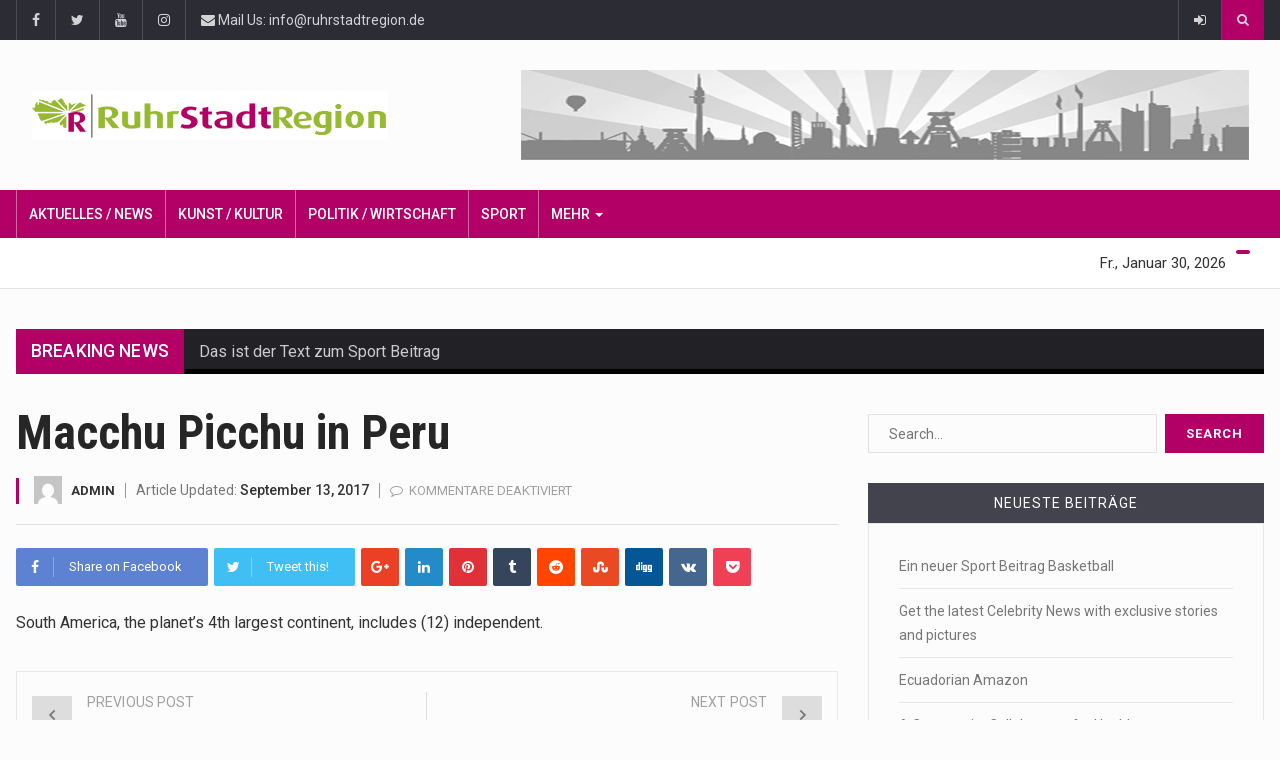

--- FILE ---
content_type: text/html; charset=UTF-8
request_url: https://www.ruhrstadtregion.de/index.php/2017/09/13/macchu-picchu-in-peru/
body_size: 15254
content:
		<!DOCTYPE html>
			<html lang="de">
	<head>
		<meta charset="UTF-8">
		<meta name="viewport" content="width=device-width, initial-scale=1">
		<link rel="profile" href="http://gmpg.org/xfn/11">
		<title>Macchu Picchu in Peru &#8211; RUHRSTADTREGION</title>
	
		<meta name='robots' content='max-image-preview:large' />
<link rel='dns-prefetch' href='//pagead2.googlesyndication.com' />
<link rel='dns-prefetch' href='//fonts.googleapis.com' />
<link rel='dns-prefetch' href='//s.w.org' />
<link rel="alternate" type="application/rss+xml" title="RUHRSTADTREGION &raquo; Feed" href="https://www.ruhrstadtregion.de/index.php/feed/" />
<link rel="alternate" type="application/rss+xml" title="RUHRSTADTREGION &raquo; Kommentar-Feed" href="https://www.ruhrstadtregion.de/index.php/comments/feed/" />
		<script type="text/javascript">
			window._wpemojiSettings = {"baseUrl":"https:\/\/s.w.org\/images\/core\/emoji\/13.1.0\/72x72\/","ext":".png","svgUrl":"https:\/\/s.w.org\/images\/core\/emoji\/13.1.0\/svg\/","svgExt":".svg","source":{"concatemoji":"https:\/\/www.ruhrstadtregion.de\/wp-includes\/js\/wp-emoji-release.min.js?ver=5.8.12"}};
			!function(e,a,t){var n,r,o,i=a.createElement("canvas"),p=i.getContext&&i.getContext("2d");function s(e,t){var a=String.fromCharCode;p.clearRect(0,0,i.width,i.height),p.fillText(a.apply(this,e),0,0);e=i.toDataURL();return p.clearRect(0,0,i.width,i.height),p.fillText(a.apply(this,t),0,0),e===i.toDataURL()}function c(e){var t=a.createElement("script");t.src=e,t.defer=t.type="text/javascript",a.getElementsByTagName("head")[0].appendChild(t)}for(o=Array("flag","emoji"),t.supports={everything:!0,everythingExceptFlag:!0},r=0;r<o.length;r++)t.supports[o[r]]=function(e){if(!p||!p.fillText)return!1;switch(p.textBaseline="top",p.font="600 32px Arial",e){case"flag":return s([127987,65039,8205,9895,65039],[127987,65039,8203,9895,65039])?!1:!s([55356,56826,55356,56819],[55356,56826,8203,55356,56819])&&!s([55356,57332,56128,56423,56128,56418,56128,56421,56128,56430,56128,56423,56128,56447],[55356,57332,8203,56128,56423,8203,56128,56418,8203,56128,56421,8203,56128,56430,8203,56128,56423,8203,56128,56447]);case"emoji":return!s([10084,65039,8205,55357,56613],[10084,65039,8203,55357,56613])}return!1}(o[r]),t.supports.everything=t.supports.everything&&t.supports[o[r]],"flag"!==o[r]&&(t.supports.everythingExceptFlag=t.supports.everythingExceptFlag&&t.supports[o[r]]);t.supports.everythingExceptFlag=t.supports.everythingExceptFlag&&!t.supports.flag,t.DOMReady=!1,t.readyCallback=function(){t.DOMReady=!0},t.supports.everything||(n=function(){t.readyCallback()},a.addEventListener?(a.addEventListener("DOMContentLoaded",n,!1),e.addEventListener("load",n,!1)):(e.attachEvent("onload",n),a.attachEvent("onreadystatechange",function(){"complete"===a.readyState&&t.readyCallback()})),(n=t.source||{}).concatemoji?c(n.concatemoji):n.wpemoji&&n.twemoji&&(c(n.twemoji),c(n.wpemoji)))}(window,document,window._wpemojiSettings);
		</script>
		<style type="text/css">
img.wp-smiley,
img.emoji {
	display: inline !important;
	border: none !important;
	box-shadow: none !important;
	height: 1em !important;
	width: 1em !important;
	margin: 0 .07em !important;
	vertical-align: -0.1em !important;
	background: none !important;
	padding: 0 !important;
}
</style>
	<link rel='stylesheet' id='wp-block-library-css'  href='https://www.ruhrstadtregion.de/wp-includes/css/dist/block-library/style.min.css?ver=5.8.12' type='text/css' media='all' />
<link rel='stylesheet' id='contact-form-7-css'  href='https://www.ruhrstadtregion.de/wp-content/plugins/contact-form-7/includes/css/styles.css?ver=5.5.6.1' type='text/css' media='all' />
<link rel='stylesheet' id='reendex-fonts-css'  href='//fonts.googleapis.com/css?family=Roboto%3A300%2C400%2C500%2C700%2C900%7CRoboto%20Slab%3A300%2C400%2C700%7CRoboto%20Condensed%3A300%2C400%2C700&#038;subset=latin%2Clatin-ext' type='text/css' media='all' />
<link rel='stylesheet' id='bootstrap-css'  href='https://www.ruhrstadtregion.de/wp-content/themes/reendex/css/bootstrap.min.css?ver=5.8.12' type='text/css' media='all' />
<link rel='stylesheet' id='font-awesome-css'  href='https://www.ruhrstadtregion.de/wp-content/themes/reendex/css/font-awesome.min.css?ver=5.8.12' type='text/css' media='all' />
<link rel='stylesheet' id='pe-icon-7-stroke-css'  href='https://www.ruhrstadtregion.de/wp-content/themes/reendex/css/pe-icon-7-stroke.css?ver=5.8.12' type='text/css' media='all' />
<link rel='stylesheet' id='flexslider-css'  href='https://www.ruhrstadtregion.de/wp-content/plugins/js_composer/assets/lib/flexslider/flexslider.min.css?ver=7.1' type='text/css' media='all' />
<link rel='stylesheet' id='owl-carousel-css'  href='https://www.ruhrstadtregion.de/wp-content/themes/reendex/css/owl.carousel.min.css?ver=5.8.12' type='text/css' media='all' />
<link rel='stylesheet' id='lightbox-css'  href='https://www.ruhrstadtregion.de/wp-content/themes/reendex/css/lightbox.min.css?ver=5.8.12' type='text/css' media='all' />
<link rel='stylesheet' id='bootstrap-select-css'  href='https://www.ruhrstadtregion.de/wp-content/themes/reendex/css/bootstrap-select.min.css?ver=5.8.12' type='text/css' media='all' />
<link rel='stylesheet' id='jquery-ui-css'  href='https://www.ruhrstadtregion.de/wp-content/themes/reendex/css/jquery-ui.min.css?ver=5.8.12' type='text/css' media='all' />
<link rel='stylesheet' id='weather-icons-css'  href='https://www.ruhrstadtregion.de/wp-content/themes/reendex/css/weather-icons.min.css?ver=5.8.12' type='text/css' media='all' />
<link rel='stylesheet' id='reendex-colors-css'  href='https://www.ruhrstadtregion.de/wp-content/themes/reendex/css/colors.css?ver=5.8.12' type='text/css' media='all' />
<link rel='stylesheet' id='responsive-menu-css'  href='https://www.ruhrstadtregion.de/wp-content/themes/reendex/css/wprmenu.css?ver=1.01' type='text/css' media='all' />
<link rel='stylesheet' id='animate-css'  href='https://www.ruhrstadtregion.de/wp-content/themes/reendex/css/animate.css?ver=5.8.12' type='text/css' media='all' />
<link rel='stylesheet' id='jquery-magnific-popup-css'  href='https://www.ruhrstadtregion.de/wp-content/themes/reendex/css/magnific-popup.css?ver=5.8.12' type='text/css' media='all' />
<link rel='stylesheet' id='reendex-style-css'  href='https://www.ruhrstadtregion.de/wp-content/themes/reendex/style.css?ver=5.8.12' type='text/css' media='all' />
<style id='reendex-style-inline-css' type='text/css'>
.site-title,
			.site-description {
				position: absolute;
				clip: rect(1px, 1px, 1px, 1px);
			}

			.title-style01 > h3, .style-02 span, .nav-tabs.nav-tabs-bottom,
			.comment-title h4 {
				border-bottom: 2px solid #b20066;
			}
			.main-menu, .search-icon-btn, .breaking-ribbon, .flexslider li h3, #sidebar-newsletter button, #newsletter button, #time, .btn-primary:hover, .sponsored, .sponsored-big, .play-icon, .title-style05.style-01, .title-left.underline04::before, .title-left.underline03::before, #footer .widget-title::before, .mega-menu-wrapper .widget-title::before, .page-numbers  span.current, .read-more:hover:before, #nav-below-main ul li a:hover:before, #nav-below-main ul li.current-menu-item a:before, .btn:hover, .btn-info.focus, .btn-info:focus, .btn-default, .weather-city, .calendar_wrap caption, .icon-sub-menu .up-icon, .tvbanner-area .bg-1, .widget-search .search-submit, .block-title-1, #wprmenu_menu .wprmenu_icon_par.wprmenu_par_opened, .archive-label, .bg-1, .header-search-box, .sidebar-weather.widget .widget-title, .pagination .nav-links span.current, .pagination .nav-links a:hover, .block-title-2, .dropdown-menu > .active > a, .dropdown-menu > .active > a:focus, .dropdown-menu > .active > a:hover, .nav-previous a:hover::before, .nav-next a:hover::after, .related-post-cat a, .page-links span, .section-highlighs-wrapper span a, .section-header h2::after, .section-highlighs-wrapper span a::before, .contact-formarea input, #sidebar-newsletter .sidebar-newsletter-inner h5, #sidebar-newsletter .sidebar-newsletter-inner h5::before, .sidebar-social-icons .sidebar-social-icons-inner h5::before, .twitter-feed-area .twitter-feed-inner h5, .twitter-feed-area .twitter-feed-inner h5::before, .container-fluid.header-style-five .main-menu ul.mega-main-menu::before, .select2-container--default .select2-results__option--highlighted[aria-selected], .logo-gallery-header h3::after, .video-promo-item .section-highlight-inner::before, .promo-item .section-highlight-inner a::before, .promo-item .section-highlight-inner a, .video-promo-item .section-highlight-inner, .single input[type=submit]:hover, .live-updates .live-title, .rtl .btn-default {
				background-color: #b20066;
			}
			.title-style02, .title-style02-light, .blockquote_style02, h3.article-title-left, .post-style-default .entry-header .post-meta-elements, .post-style-7 .entry-header .post-meta-elements, .instagram-content .instagram-subtitle {
				border-left: 3px solid #b20066;
			}
			.rtl .title-style02, .rtl .title-style02-light, .rtl .blockquote_style02, .rtl h3.article-title-left, .rtl .post-style-default .entry-header .post-meta-elements, .rtl .post-style-7 .entry-header .post-meta-elements, .rtl .instagram-content .instagram-subtitle {
				border-right: 3px solid #b20066;
				border-left: none;
			}
			a, .contact-us a, .content-wrap a, #calendar .ui-datepicker-calendar tbody td a.ui-state-highlight, #nav-below-main ul li a:hover, #nav-below-main ul li.current-menu-item a, a:hover, .hour, .date, .day, .time, .header-logo h1, .dropdown-menu a:hover, .read-more:hover, .blockquote_style01::before, .contact-us i, .currency h4, .square10, .square11, #cdate, .contact-email a, .entry-footer span a, .local-weather-title, .post .entry-content p a, .dot {
				color: #b20066;
			}
			.page-numbers span.current {
				border: 1px solid #b20066;
			}
			.news-gallery-slider .post-content > a {
				border-left: 2px solid #b20066 !important;
			}
			.rtl .news-gallery-slider .post-content > a {
				border-right: 2px solid #b20066 !important;
				border-left: none !important;
			}
			.post-style-2 blockquote {
				border-left: 4px solid #b20066 !important;
			}
			.rtl .post-style-2 blockquote {
				border-right: 4px solid #b20066 !important;
				border-left: none !important;
			}
			.post-style-3 .entry-header .entry-title, .post-style-4 .entry-header .header-subtitle, post-style-2 .entry-header .header-subtitle, .section-header-left .section-subtitle, .post-style-2 .entry-header .header-subtitle, .post-style-4 .entry-header .header-subtitle {
				border-left: 6px solid #b20066 !important;
			}
			.rtl .post-style-3 .entry-header .entry-title, .rtl .post-style-4 .entry-header .header-subtitle, .rtl post-style-2 .entry-header .header-subtitle, .rtl .section-header-left .section-subtitle, .rtl .post-style-2 .entry-header .header-subtitle, .rtl .post-style-4 .entry-header .header-subtitle {
				border-right: 6px solid #b20066 !important;
				border-left: none !important;
			}
			.section-highlighs, .sidebar-newsletter-form, .twitter-feed-wrapper, .video-promo-content, .promo-content {
				border-top: 6px solid #b20066 !important;
			}
			.main_menu ul > li.current-menu-item > a, .main_menu ul > li.current-page-ancestor > a {
				background-color: #af4f86 !important;
			}
			.sponsored:hover, .sponsored-big:hover, #sidebar-newsletter button:hover, .nav .open>a, .nav .open>a:focus, .nav .open>a:hover, .carousel-title:hover, .pagination > .active > a:hover, .btn-default:hover, .nav-tabs.nav-tabs-solid > .active > a:focus, .nav-tabs.nav-tabs-solid .active a, .nav-pills > li.active > a, .nav-pills > li.active > a:focus, .nav-pills > li.active > a:hover, .dropdown-menu > li > a:hover {
				background-color: #af4f86 !important;
			}
			.main_menu ul>li>a:focus, .main_menu ul>li>a:hover, .contact-formarea input:hover {
				background-color: #af4f86;
			}
			.item .item-content a:hover, .item-content p a:hover, .events p a:hover, .small-gallery .post-content p a:hover, .sidebar-block .sidebar-content a:hover, .sidebar-post.light p a:hover, .single-related-posts .entry-title a:hover, .post-meta-author a:hover, .single-related-posts .content a:hover, .external-link p:hover, .container-full .item-content h4 a:hover, .promo-item .promo-content .read-more:hover, .video-promo-item .video-promo-content .read-more:hover, .sidebar-post.light .item-content p a:hover {
				color: #af4f86 !important;
			}
			.sponsored:hover, .sponsored-big:hover, #sidebar-newsletter button:hover, .main-menu .main_menu ul>li>a:hover, .nav .open>a, .nav .open>a:focus, .nav .open>a:hover, .carousel-title:hover, .pagination > .active > a:hover, .btn-default:hover, .nav-tabs.nav-tabs-solid > .active > a:focus, .nav-tabs.nav-tabs-solid .active a, .nav-pills > li.active > a, .nav-pills > li.active > a:focus, .nav-pills > li.active > a:hover, .dropdown-menu > li > a:hover, .block-title-1, .block-title-2, .main_menu ul>li>a:focus, .main_menu ul>li>a:hover {
				color: #fff;
			}
			body, h1, h2, h4, h5, h6, h1 a, h2 a, h4 a, h5 a, h6 a {
				font-family: Roboto, sans-serif;
			}
			h3 {
				font-family: Roboto Condensed, serif;
			}
			body {
				font-size: 14px;
			}
			.main_menu ul > li > a {
				font-size: 14px;
				font-weight: 500;
			}
			#nav-below-main ul li a {
				font-size: 14px;
				font-weight: 400;
			}
			.pageloader {
				background-color: #fff;
			}
			.spinner > div {
				background-color: #95ba31;
			}
			h1.page-title span {
				color: #fff;
			}
			.archive .breadcrumb,
            .search .breadcrumb,
            .page-template-default .breadcrumb {
				background-color: #000;
			}
			.archive .breadcrumb span,
            .search .breadcrumb span,
            .archive .breadcrumb a,
            .search .breadcrumb a,
            .page-template-default .breadcrumb span,
            .page-template-default .breadcrumb a {
				color: #fff !important;
			}
			.single h1.page-title span {
				color: #fff;
			}
			.single .breadcrumb {
				background-color: #000;
			}
			.single .breadcrumb span,
            .single .breadcrumb a {
				color: #fff !important;
			}
			.blog h1.page-title span {
				color: #fff;
			}
			.blog .page-subtitle {
				background-color: #000;
			}
			.blog .page-subtitle span a {
				color: #fff !important;
			}
			.contact-page-header h1.page-title span {
				color: #fff;
			}
			.contact-page-header .page-subtitle {
				background-color: #000;
			}
			.contact-page-header .page-subtitle span a {
				color: #fff !important;
			}

			#mobile-nav-wrapper {
				background-color: #fcfcfc;
				opacity: 0.9!important;
			}
		   #wprmenu_bar .wprmenu_icon span {
				background-color: #777!important;
			}
			#wprmenu_menu {
				background-color: #2c2c34!important;
				opacity: 0.98!important;
			}
			#wprmenu_menu.wprmenu_levels ul li {
				border-bottom: 1px solid #55555b;
				border-top: 1px solid #55555b;
			}
			#wprmenu_menu.wprmenu_levels ul li ul {
				border-top:1px solid #55555b;
			}
			#wprmenu_menu ul li a, #wprmenu_menu .wprmenu_icon_par {
				color: #b5b5b5;
			}
			#wprmenu_menu ul li a:hover, #wprmenu_menu .wprmenu_icon_par:hover {
				color: #fff;
			}
			#wprmenu_menu.wprmenu_levels a.wprmenu_parent_item {
				border-left: 1px solid #55555b;
			}
		.menu-toggle {
			display: none!important;
		}
		@media (max-width: 1100px) {
			.menu-toggle,.topsearch {
				display: none!important;
			}				
		}
			#wprmenu_menu, #wprmenu_menu ul, #wprmenu_menu li {
				border-bottom:none!important;
			}
			#wprmenu_menu, #wprmenu_menu ul, #wprmenu_menu li {
				border-bottom:none!important;
			}
			#wprmenu_menu.wprmenu_levels > ul {
				border-bottom:1px solid #55555b!important;
			}
			.wprmenu_no_border_bottom {
				border-bottom:none!important;
			}
			#wprmenu_menu.wprmenu_levels ul li ul {
				border-top:none!important;
			}
		#wprmenu_menu.left {
			width: 100%;
			left: -100%;
			right: auto;
		}
		#wprmenu_menu.right {
			width: 100%;
			right: -100%;
			left: auto;
		}
		#wprmenu_menu input.search-field {
			padding: 6px 6px;
			background-color: #999;
			color: #333;
			border: #666;
			margin: 6px 6px;
		}
		#wprmenu_menu input.search-field:focus {
			background-color: #CCC;
			color: #000;
		}
			@media screen and (max-width: 1100px) {
				div#wpadminbar { position: fixed; }
				#wpadminbar + #wprmenu_menu.left { top: 105px; }
		}
</style>
<link rel='stylesheet' id='reendex-responsive-css'  href='https://www.ruhrstadtregion.de/wp-content/themes/reendex/css/responsive.css?ver=5.8.12' type='text/css' media='all' />
<script type='text/javascript' src='https://www.ruhrstadtregion.de/wp-includes/js/jquery/jquery.min.js?ver=3.6.0' id='jquery-core-js'></script>
<script type='text/javascript' src='https://www.ruhrstadtregion.de/wp-includes/js/jquery/jquery-migrate.min.js?ver=3.3.2' id='jquery-migrate-js'></script>
<script type='text/javascript' src='//pagead2.googlesyndication.com/pagead/js/adsbygoogle.js?ver=5.8.12' id='reendex-adsense-js'></script>
<script></script><link rel="https://api.w.org/" href="https://www.ruhrstadtregion.de/index.php/wp-json/" /><link rel="alternate" type="application/json" href="https://www.ruhrstadtregion.de/index.php/wp-json/wp/v2/posts/17268" /><link rel="EditURI" type="application/rsd+xml" title="RSD" href="https://www.ruhrstadtregion.de/xmlrpc.php?rsd" />
<link rel="wlwmanifest" type="application/wlwmanifest+xml" href="https://www.ruhrstadtregion.de/wp-includes/wlwmanifest.xml" /> 
<meta name="generator" content="WordPress 5.8.12" />
<link rel="canonical" href="https://www.ruhrstadtregion.de/index.php/2017/09/13/macchu-picchu-in-peru/" />
<link rel='shortlink' href='https://www.ruhrstadtregion.de/?p=17268' />
<link rel="alternate" type="application/json+oembed" href="https://www.ruhrstadtregion.de/index.php/wp-json/oembed/1.0/embed?url=https%3A%2F%2Fwww.ruhrstadtregion.de%2Findex.php%2F2017%2F09%2F13%2Fmacchu-picchu-in-peru%2F" />
<link rel="alternate" type="text/xml+oembed" href="https://www.ruhrstadtregion.de/index.php/wp-json/oembed/1.0/embed?url=https%3A%2F%2Fwww.ruhrstadtregion.de%2Findex.php%2F2017%2F09%2F13%2Fmacchu-picchu-in-peru%2F&#038;format=xml" />
<style type="text/css">.recentcomments a{display:inline !important;padding:0 !important;margin:0 !important;}</style><meta name="generator" content="Powered by WPBakery Page Builder - drag and drop page builder for WordPress."/>
<link rel="icon" href="https://www.ruhrstadtregion.de/wp-content/uploads/2020/03/cropped-webicon-32x32.png" sizes="32x32" />
<link rel="icon" href="https://www.ruhrstadtregion.de/wp-content/uploads/2020/03/cropped-webicon-192x192.png" sizes="192x192" />
<link rel="apple-touch-icon" href="https://www.ruhrstadtregion.de/wp-content/uploads/2020/03/cropped-webicon-180x180.png" />
<meta name="msapplication-TileImage" content="https://www.ruhrstadtregion.de/wp-content/uploads/2020/03/cropped-webicon-270x270.png" />
<noscript><style> .wpb_animate_when_almost_visible { opacity: 1; }</style></noscript></head>

<body class="post-template-default single single-post postid-17268 single-format-standard group-blog reendex_live_time wpb-js-composer js-comp-ver-7.1 vc_responsive">
		<div id="page" class="site" data-color="">
				<header id="header">
			<div class="wrapper">
				<div class="top-menu"> 
			<div class="container">        
						<ul class="left-top-menu">
		<li class="facebook"><a class="facebook" href="https://www.facebook.com/RuhrstadtNetzwerk"><i class="fa fa-facebook"></i></a></li><li class="twitter"><a class="twitter" href="https://twitter.com/ruhrstadtnetz"><i class="fa fa-twitter"></i></a></li><li class="youtube"><a class="youtube" href="https://www.youtube.com/user/RuhrStadtRegion"><i class="fa fa-youtube"></i></a></li><li class="instagram"><a class="instagram" href="#"><i class="fa fa-instagram"></i></a></li>	</ul><!-- /.left-top-menu -->
			
	<ul>
							<li class="address">
				<span><a href="mailto:http://&#105;&#110;f&#111;&#064;r&#117;h&#114;&#115;&#116;a&#100;&#116;&#114;&#101;&#103;io&#110;&#046;de"><i class="fa fa-envelope"></i> Mail Us: info@ruhrstadtregion.de</a></span>
			</li>
			</ul>
	
	<ul class="right-top-menu pull-right"> 
			
		<li class="about">
				<a href="https://www.ruhrstadtregion.de/wp-login.php?redirect_to=https%3A%2F%2Fwww.ruhrstadtregion.de%2Findex.php%2F2017%2F09%2F13%2Fmacchu-picchu-in-peru%2F"><i class="fa fa-sign-in"></i></a> 
			</li> 	
		<li> 
							<div class="header-search-box">
					<a href="#" class="search-icon"><i class="fa fa-search"></i></a>
					<div class="search-box-wrap">
						<div class="search-close-btn"><i class="pe-7s-close"></i></div>
						
<div class="widget-search">
<form role="search" method="get" class="search-form" action="https://www.ruhrstadtregion.de/">
	<label>
		<input type="search" class="search-field" placeholder="Search..." value="" name="s">
	</label>
	<input type="submit" class="search-submit" value="Search">
</form>	
</div><!-- /.widget-search -->
					</div>
				</div> <!-- /.header-search-box -->
			                              
		</li>                             
	</ul><!-- /.right-top-menu pull-right -->                         
			</div>                     
		</div>                 
				<div class="container">
			<div class="logo-ad-wrapper clearfix">
				<div class="header-logo">
			<div class='site-logo'>
			<a href='https://www.ruhrstadtregion.de/' title='RUHRSTADTREGION' rel='home'><img src='https://www.ruhrstadtregion.de/wp-content/uploads/2020/03/Logo_rsr_lang.png' alt='RUHRSTADTREGION'></a>
		</div><!-- /.site-logo -->
	</div><!-- /.header-logo -->
	
<div class="container header-style-one">
	<div>			<div class="header-ad-place">
			<div class="desktop-ad">
				<div class="header-ad">
					<a target="_blank" href=""><img src="https://www.ruhrstadtregion.de/wp-content/uploads/2020/03/rsr_skyline.png" alt="" /></a>
					</div><!-- /.header-ad -->	
				</div><!-- /.desktop-ad -->
							</div><!-- /.header-ad-place -->
	</div></div><!-- /.container  -->
			</div><!-- /.logo-ad-wrapper clearfix -->
		</div><!-- /.container -->
		<div class="container-fluid">
					</div>
	
<div id="nav-wrapper">
	<nav class="navbar" id="fixed-navbar"> 
					<div class="main-menu nav" id="fixed-navbar-toggle"> 
				<div class="container"> 
					<div class="main_menu">
						<div class="container">
							<!-- Collect the nav links from WordPress -->
							<div class="collapse navbar-collapse" id="bootstrap-nav-collapse">         
								<ul id="menu-main-menu" class="nav navbar-nav mega-main-menu"><li id="menu-item-3283" class="menu-item menu-item-type-post_type menu-item-object-page menu-item-home menu-item-3283"><a href="https://www.ruhrstadtregion.de/">Aktuelles / News</a></li>
<li id="menu-item-904" class="menu-item menu-item-type-post_type menu-item-object-page menu-item-904"><a href="https://www.ruhrstadtregion.de/index.php/kunst-kultur/">Kunst / Kultur</a></li>
<li id="menu-item-36011" class="menu-item menu-item-type-post_type menu-item-object-page menu-item-36011"><a href="https://www.ruhrstadtregion.de/index.php/politik-wirtschaft/">Politik / Wirtschaft</a></li>
<li id="menu-item-35987" class="menu-item menu-item-type-post_type menu-item-object-page menu-item-35987"><a href="https://www.ruhrstadtregion.de/index.php/sport/">Sport</a></li>
<li id="menu-item-27831" class="menu-item menu-item-type-custom menu-item-object-custom menu-item-has-children dropdown menu-item-27831"><a href="#" class="dropdown-toggle" data-toggle="dropdown">Mehr <b class="caret"></b></a>
<ul class="dropdown-menu depth_0">
	<li id="menu-item-2348" class="menu-item menu-item-type-post_type menu-item-object-page menu-item-2348"><a href="https://www.ruhrstadtregion.de/index.php/unser-team/">unser Team</a></li>
	<li id="menu-item-533" class="menu-item menu-item-type-custom menu-item-object-custom menu-item-533"><a href="https://www.ruhrstadtregion.de/404/">404 Error</a></li>
	<li id="menu-item-28069" class="menu-item menu-item-type-custom menu-item-object-custom menu-item-28069"><a href="https://www.ruhrstadtregion.de/2018/02/">Archive</a></li>
	<li id="menu-item-2346" class="menu-item menu-item-type-post_type menu-item-object-page menu-item-2346"><a href="https://www.ruhrstadtregion.de/index.php/coming-soon/">Coming Soon</a></li>
</ul>
</li>
</ul>							</div><!-- /.collapse navbar-collapse -->
						</div><!-- /.container -->
					</div><!-- /.main_menu -->                            
				</div><!-- /.container -->                         
			</div><!-- /.main-menu nav -->                     
					<div class="second-menu navbar" id="nav-below-main"> 
				<div class="container"> 
											<div class="collapse navbar-collapse nav-below-main"> 
							                                                                  
						</div><!-- /.collapse navbar-collapse -->
					                                           
												<div class="clock"> 
																	<div id="time"></div> 
																<div id="date">Fr., Januar 30, 2026</div>                                 
							</div>
										</div><!-- /.container -->                         
			</div><!-- /.second-menu navbar -->
		                    
	</nav><!-- /#site-navigation -->
</div><!-- /#nav-wrapper -->
	<div id="mobile-nav-outer-wrapper">
		<div id="mobile-nav-wrapper" class="navbar navbar-default">
			<div class="mobile-menu-logo">
									<div class='site-logo'>
						<a href='https://www.ruhrstadtregion.de/' title='RUHRSTADTREGION' rel='home'><img src='https://www.ruhrstadtregion.de/wp-content/uploads/2020/03/Logo_rsr_lang.png' alt='RUHRSTADTREGION'></a>
					</div>
							</div><!-- /.mobile-menu-logo -->
					<div id="wprmenu_bar" class="wprmenu_bar navbar navbar-default">
				<div class="wprmenu_icon">
					<span class="wprmenu_ic_1"></span>
					<span class="wprmenu_ic_2"></span>
					<span class="wprmenu_ic_3"></span>
				</div>
			</div><!-- /#wprmenu_bar -->
		</div><!-- /#mobile-nav-wrapper -->
		<div id="wprmenu_menu" class="wprmenu_levels left wprmenu_custom_icons sidebar-closed">
			<div class="mobile-menu-top-wrapper">
			<!-- Begin .mobile-menu-logo -->
			<div class="mobile-menu-logo">
									<div class='site-logo'>
						<a href='https://www.ruhrstadtregion.de/' title='RUHRSTADTREGION' rel='home'><img src='https://www.ruhrstadtregion.de/wp-content/uploads/2020/03/Logo_rsr_lang.png' alt='RUHRSTADTREGION'></a>
					</div>
							</div><!-- /.mobile-menu-logo -->
			<div class="menu-close">
			<a class="js-toggleSidebar sidebar-close">
				<span class="pe-7s-close"></span>
			</a>
			</div>
			</div>
						<ul id="wprmenu_menu_ul">
				<li id="menu-item-8345" class="menu-item menu-item-type-post_type menu-item-object-page menu-item-home menu-item-has-children menu-item-8345"><a href="https://www.ruhrstadtregion.de/">Aktuelles &#038; News</a>
<ul class="sub-menu">
	<li id="menu-item-8355" class="menu-item menu-item-type-post_type menu-item-object-page menu-item-8355"><a href="https://www.ruhrstadtregion.de/?page_id=613">Watch Live 24/7</a></li>
	<li id="menu-item-8354" class="menu-item menu-item-type-post_type menu-item-object-page menu-item-8354"><a href="https://www.ruhrstadtregion.de/index.php/home/presseportal-allgemein/">Presseportal NRW</a></li>
	<li id="menu-item-8356" class="menu-item menu-item-type-post_type menu-item-object-page menu-item-8356"><a href="https://www.ruhrstadtregion.de/index.php/home/web-shows/">Web Shows</a></li>
	<li id="menu-item-8353" class="menu-item menu-item-type-post_type menu-item-object-page menu-item-8353"><a href="https://www.ruhrstadtregion.de/index.php/home/reendex-media-and-journalism/">Reendex Media and Journalism</a></li>
</ul>
</li>
<li id="menu-item-8346" class="menu-item menu-item-type-post_type menu-item-object-page menu-item-has-children menu-item-8346"><a href="https://www.ruhrstadtregion.de/index.php/politik-wirtschaft/">Politik &#038; Wirtschaft</a>
<ul class="sub-menu">
	<li id="menu-item-8370" class="menu-item menu-item-type-post_type menu-item-object-page menu-item-8370"><a href="https://www.ruhrstadtregion.de/index.php/politik-wirtschaft/politik/">Politik</a></li>
	<li id="menu-item-8369" class="menu-item menu-item-type-post_type menu-item-object-page menu-item-8369"><a href="https://www.ruhrstadtregion.de/index.php/politik-wirtschaft/wirtschaft/">Wirtschaft</a></li>
	<li id="menu-item-8371" class="menu-item menu-item-type-post_type menu-item-object-page menu-item-8371"><a href="https://www.ruhrstadtregion.de/index.php/politik-wirtschaft/technik-wissen/">Technik-Wissen</a></li>
	<li id="menu-item-8348" class="menu-item menu-item-type-post_type menu-item-object-page menu-item-8348"><a href="https://www.ruhrstadtregion.de/index.php/politik-wirtschaft/lifestyle/">Lifestyle</a></li>
</ul>
</li>
<li id="menu-item-8347" class="menu-item menu-item-type-post_type menu-item-object-page menu-item-has-children menu-item-8347"><a href="https://www.ruhrstadtregion.de/index.php/sport/">Sport</a>
<ul class="sub-menu">
	<li id="menu-item-8373" class="menu-item menu-item-type-post_type menu-item-object-page menu-item-8373"><a href="https://www.ruhrstadtregion.de/index.php/sport/sportnachrichten/">Sportnachrichten</a></li>
	<li id="menu-item-8376" class="menu-item menu-item-type-post_type menu-item-object-page menu-item-8376"><a href="https://www.ruhrstadtregion.de/index.php/sport/soccer/">Soccer</a></li>
	<li id="menu-item-8374" class="menu-item menu-item-type-post_type menu-item-object-page menu-item-8374"><a href="https://www.ruhrstadtregion.de/index.php/sport/basketball/">Basketball</a></li>
	<li id="menu-item-8375" class="menu-item menu-item-type-post_type menu-item-object-page menu-item-8375"><a href="https://www.ruhrstadtregion.de/index.php/sport/formula-1/">Formula 1</a></li>
	<li id="menu-item-8377" class="menu-item menu-item-type-post_type menu-item-object-page menu-item-8377"><a href="https://www.ruhrstadtregion.de/index.php/sport/tennis/">Tennis</a></li>
</ul>
</li>
<li id="menu-item-8358" class="menu-item menu-item-type-post_type menu-item-object-page menu-item-has-children menu-item-8358"><a href="https://www.ruhrstadtregion.de/index.php/world/">World</a>
<ul class="sub-menu">
	<li id="menu-item-8359" class="menu-item menu-item-type-post_type menu-item-object-page menu-item-8359"><a href="https://www.ruhrstadtregion.de/index.php/world/africa/">Africa</a></li>
	<li id="menu-item-8360" class="menu-item menu-item-type-post_type menu-item-object-page menu-item-8360"><a href="https://www.ruhrstadtregion.de/index.php/world/antarctica/">Antarctica</a></li>
	<li id="menu-item-8361" class="menu-item menu-item-type-post_type menu-item-object-page menu-item-8361"><a href="https://www.ruhrstadtregion.de/index.php/world/asia/">Asia</a></li>
	<li id="menu-item-8362" class="menu-item menu-item-type-post_type menu-item-object-page menu-item-8362"><a href="https://www.ruhrstadtregion.de/index.php/world/australia/">Australia</a></li>
	<li id="menu-item-8363" class="menu-item menu-item-type-post_type menu-item-object-page menu-item-8363"><a href="https://www.ruhrstadtregion.de/index.php/world/europe/">Europe</a></li>
	<li id="menu-item-8364" class="menu-item menu-item-type-post_type menu-item-object-page menu-item-8364"><a href="https://www.ruhrstadtregion.de/index.php/world/middle-east/">Middle East</a></li>
	<li id="menu-item-8365" class="menu-item menu-item-type-post_type menu-item-object-page menu-item-8365"><a href="https://www.ruhrstadtregion.de/index.php/world/north-america/">North America</a></li>
	<li id="menu-item-8366" class="menu-item menu-item-type-post_type menu-item-object-page menu-item-8366"><a href="https://www.ruhrstadtregion.de/index.php/world/south-america/">South America</a></li>
</ul>
</li>
<li id="menu-item-8380" class="menu-item menu-item-type-post_type menu-item-object-page menu-item-has-children menu-item-8380"><a href="https://www.ruhrstadtregion.de/index.php/health/">Health</a>
<ul class="sub-menu">
	<li id="menu-item-8381" class="menu-item menu-item-type-post_type menu-item-object-page menu-item-8381"><a href="https://www.ruhrstadtregion.de/index.php/health/health-home/">Health Home</a></li>
	<li id="menu-item-8382" class="menu-item menu-item-type-post_type menu-item-object-page menu-item-8382"><a href="https://www.ruhrstadtregion.de/index.php/health/mens-health/">Men&#8217;s Health</a></li>
	<li id="menu-item-8384" class="menu-item menu-item-type-post_type menu-item-object-page menu-item-8384"><a href="https://www.ruhrstadtregion.de/index.php/health/womens-health/">Women&#8217;s Health</a></li>
	<li id="menu-item-8379" class="menu-item menu-item-type-post_type menu-item-object-page menu-item-8379"><a href="https://www.ruhrstadtregion.de/index.php/health/childrens-health/">Children&#8217;s Health</a></li>
	<li id="menu-item-8378" class="menu-item menu-item-type-post_type menu-item-object-page menu-item-8378"><a href="https://www.ruhrstadtregion.de/index.php/health/alternative-medicine/">Alternative Medicine</a></li>
	<li id="menu-item-8383" class="menu-item menu-item-type-post_type menu-item-object-page menu-item-8383"><a href="https://www.ruhrstadtregion.de/index.php/health/nutrition-fitness/">Nutrition &#038; Fitness</a></li>
</ul>
</li>
<li id="menu-item-8390" class="menu-item menu-item-type-post_type menu-item-object-page menu-item-has-children menu-item-8390"><a href="https://www.ruhrstadtregion.de/index.php/travel/">Travel</a>
<ul class="sub-menu">
	<li id="menu-item-8386" class="menu-item menu-item-type-post_type menu-item-object-page menu-item-8386"><a href="https://www.ruhrstadtregion.de/index.php/travel/destinations/">Destinations</a></li>
	<li id="menu-item-8391" class="menu-item menu-item-type-post_type menu-item-object-page menu-item-8391"><a href="https://www.ruhrstadtregion.de/index.php/travel/types-of-trip/">Types Of Trip</a></li>
	<li id="menu-item-8389" class="menu-item menu-item-type-post_type menu-item-object-page menu-item-8389"><a href="https://www.ruhrstadtregion.de/index.php/travel/national-parks/">National Parks</a></li>
	<li id="menu-item-8388" class="menu-item menu-item-type-post_type menu-item-object-page menu-item-8388"><a href="https://www.ruhrstadtregion.de/index.php/travel/hotels/">Hotels</a></li>
	<li id="menu-item-8387" class="menu-item menu-item-type-post_type menu-item-object-page menu-item-8387"><a href="https://www.ruhrstadtregion.de/index.php/travel/food-drinks/">Food &#038; Drinks</a></li>
</ul>
</li>
<li id="menu-item-8395" class="menu-item menu-item-type-post_type menu-item-object-page menu-item-has-children menu-item-8395"><a href="https://www.ruhrstadtregion.de/index.php/kunst-kultur/">Kunst &#038; Kultur</a>
<ul class="sub-menu">
	<li id="menu-item-8397" class="menu-item menu-item-type-post_type menu-item-object-page menu-item-8397"><a href="https://www.ruhrstadtregion.de/index.php/kunst-kultur/music-opera/">Music &#038; Opera</a></li>
	<li id="menu-item-8394" class="menu-item menu-item-type-post_type menu-item-object-page menu-item-8394"><a href="https://www.ruhrstadtregion.de/index.php/kunst-kultur/art-design/">Art &#038; Design</a></li>
	<li id="menu-item-8398" class="menu-item menu-item-type-post_type menu-item-object-page menu-item-8398"><a href="https://www.ruhrstadtregion.de/index.php/kunst-kultur/theatre-dance/">Theatre &#038; Dance</a></li>
	<li id="menu-item-8396" class="menu-item menu-item-type-post_type menu-item-object-page menu-item-8396"><a href="https://www.ruhrstadtregion.de/index.php/kunst-kultur/celebrity-film/">Celebrity &#038; Film</a></li>
</ul>
</li>
<li id="menu-item-8401" class="menu-item menu-item-type-custom menu-item-object-custom menu-item-has-children menu-item-8401"><a href="#">More</a>
<ul class="sub-menu">
	<li id="menu-item-8399" class="menu-item menu-item-type-post_type menu-item-object-page menu-item-8399"><a href="https://www.ruhrstadtregion.de/index.php/tv-schedule/">TV Schedule</a></li>
	<li id="menu-item-8404" class="menu-item menu-item-type-post_type menu-item-object-page menu-item-8404"><a href="https://www.ruhrstadtregion.de/index.php/autos/">Autos</a></li>
	<li id="menu-item-8406" class="menu-item menu-item-type-post_type menu-item-object-page menu-item-8406"><a href="https://www.ruhrstadtregion.de/index.php/deals/">Deals</a></li>
	<li id="menu-item-8407" class="menu-item menu-item-type-post_type menu-item-object-page menu-item-8407"><a href="https://www.ruhrstadtregion.de/index.php/environment/">Environment</a></li>
</ul>
</li>
<li id="menu-item-33229" class="menu-item menu-item-type-custom menu-item-object-custom menu-item-has-children menu-item-33229"><a href="#">Features</a>
<ul class="sub-menu">
	<li id="menu-item-8409" class="menu-item menu-item-type-custom menu-item-object-custom menu-item-has-children menu-item-8409"><a href="#">Pages</a>
	<ul class="sub-menu">
		<li id="menu-item-8403" class="menu-item menu-item-type-post_type menu-item-object-page menu-item-8403"><a href="https://www.ruhrstadtregion.de/index.php/unser-team/">unser Team</a></li>
		<li id="menu-item-8405" class="menu-item menu-item-type-post_type menu-item-object-page menu-item-8405"><a href="https://www.ruhrstadtregion.de/index.php/coming-soon/">Coming Soon</a></li>
		<li id="menu-item-8414" class="menu-item menu-item-type-custom menu-item-object-custom menu-item-8414"><a href="http://reendex.via-theme.com/404/">404 Error</a></li>
		<li id="menu-item-8413" class="menu-item menu-item-type-post_type menu-item-object-post menu-item-8413"><a href="https://www.ruhrstadtregion.de/index.php/2017/01/30/the-economic-impact-of-non-profit-organizations/">Single Page</a></li>
		<li id="menu-item-8424" class="menu-item menu-item-type-custom menu-item-object-custom menu-item-8424"><a href="http://reendex.via-theme.com/our-video/reality-television-news/">Video Page</a></li>
		<li id="menu-item-33230" class="menu-item menu-item-type-custom menu-item-object-custom menu-item-33230"><a href="http://reendex.via-theme.com/?s=science">Search</a></li>
		<li id="menu-item-33231" class="menu-item menu-item-type-custom menu-item-object-custom menu-item-33231"><a href="http://reendex.via-theme.com/2018/02/">Archive</a></li>
		<li id="menu-item-33232" class="menu-item menu-item-type-custom menu-item-object-custom menu-item-33232"><a href="http://reendex.via-theme.com/tag/business/page/2/#">Tags</a></li>
		<li id="menu-item-33233" class="menu-item menu-item-type-custom menu-item-object-custom menu-item-33233"><a href="http://reendex.via-theme.com/category/watch-live-247/">Category</a></li>
	</ul>
</li>
	<li id="menu-item-33234" class="menu-item menu-item-type-custom menu-item-object-custom menu-item-has-children menu-item-33234"><a href="#">Single Post</a>
	<ul class="sub-menu">
		<li id="menu-item-33235" class="menu-item menu-item-type-custom menu-item-object-custom menu-item-has-children menu-item-33235"><a href="#">Post Templates</a>
		<ul class="sub-menu">
			<li id="menu-item-33236" class="menu-item menu-item-type-post_type menu-item-object-post menu-item-33236"><a href="https://www.ruhrstadtregion.de/index.php/2017/01/30/the-economic-impact-of-non-profit-organizations/">Default Template</a></li>
			<li id="menu-item-33237" class="menu-item menu-item-type-post_type menu-item-object-post menu-item-33237"><a href="https://www.ruhrstadtregion.de/index.php/2017/03/29/this-week-police-respond-to-protests-in-the-downtown/">Post Template 1</a></li>
			<li id="menu-item-33238" class="menu-item menu-item-type-post_type menu-item-object-post menu-item-33238"><a href="https://www.ruhrstadtregion.de/index.php/2018/01/06/migrant-crisis-latest-news-pictures-and-updates/">Post Template 2</a></li>
			<li id="menu-item-33239" class="menu-item menu-item-type-post_type menu-item-object-post menu-item-33239"><a href="https://www.ruhrstadtregion.de/index.php/2017/09/06/world-politics-review-provides-uncompromising-analysis-of-critical-global-trends-and-international-affairs/">Post Template 3</a></li>
			<li id="menu-item-33240" class="menu-item menu-item-type-post_type menu-item-object-post menu-item-33240"><a href="https://www.ruhrstadtregion.de/index.php/2017/09/06/eclipse-solar-total-offers-scientists-a-unique-opportunity-to-pursue-a-number-of-unique-science-and-problems/">Post Template 4</a></li>
			<li id="menu-item-33241" class="menu-item menu-item-type-post_type menu-item-object-post menu-item-33241"><a href="https://www.ruhrstadtregion.de/index.php/2017/12/07/breaking-news-interchangeably-termed-latebreaking-news-is-a-special-report-or-special-coverage-or-news-bulletin/">Post Template 5</a></li>
			<li id="menu-item-33242" class="menu-item menu-item-type-post_type menu-item-object-post menu-item-33242"><a href="https://www.ruhrstadtregion.de/index.php/2017/09/10/technological-environment-business-means-the-development-in-the-field-of-technology-which-affects-business/">Post Template 6</a></li>
			<li id="menu-item-33244" class="menu-item menu-item-type-post_type menu-item-object-post menu-item-33244"><a href="https://www.ruhrstadtregion.de/index.php/2017/09/10/3-years-after-mans-death-mother-hopes-renewed-reward-will-help-find-sons-killer/">Post Template 7</a></li>
		</ul>
</li>
		<li id="menu-item-33245" class="menu-item menu-item-type-custom menu-item-object-custom menu-item-has-children menu-item-33245"><a href="#">Post Type</a>
		<ul class="sub-menu">
			<li id="menu-item-33247" class="menu-item menu-item-type-post_type menu-item-object-post menu-item-33247"><a href="https://www.ruhrstadtregion.de/index.php/2017/03/31/breaking-news-stories-headlines/">Image</a></li>
			<li id="menu-item-33248" class="menu-item menu-item-type-post_type menu-item-object-post menu-item-33248"><a href="https://www.ruhrstadtregion.de/index.php/2017/09/29/video-news/">Video</a></li>
		</ul>
</li>
		<li id="menu-item-33249" class="menu-item menu-item-type-custom menu-item-object-custom menu-item-has-children menu-item-33249"><a href="#">Sidebar Position</a>
		<ul class="sub-menu">
			<li id="menu-item-33250" class="menu-item menu-item-type-post_type menu-item-object-post menu-item-33250"><a href="https://www.ruhrstadtregion.de/index.php/2017/09/06/media-buzz-examine-media-bias-while-dissecting-news-events-of-the-current-and-previous-weeks/">Right Sidebar</a></li>
			<li id="menu-item-33251" class="menu-item menu-item-type-post_type menu-item-object-post menu-item-33251"><a href="https://www.ruhrstadtregion.de/index.php/2017/12/08/halftime-reports-best-of-journalism-2018/">Left Sidebar</a></li>
			<li id="menu-item-33252" class="menu-item menu-item-type-post_type menu-item-object-post menu-item-33252"><a href="https://www.ruhrstadtregion.de/index.php/2017/12/09/protesters-marched-in-silence-marking-the-fourth-day-of-demonstrations/">No Sidebar</a></li>
		</ul>
</li>
	</ul>
</li>
</ul>
</li>
<li id="menu-item-8427" class="menu-item menu-item-type-custom menu-item-object-custom menu-item-has-children menu-item-8427"><a href="#">Contact</a>
<ul class="sub-menu">
	<li id="menu-item-8429" class="menu-item menu-item-type-post_type menu-item-object-page menu-item-8429"><a href="https://www.ruhrstadtregion.de/index.php/contact-us/">Contact Us</a></li>
	<li id="menu-item-8430" class="menu-item menu-item-type-post_type menu-item-object-page menu-item-8430"><a href="https://www.ruhrstadtregion.de/index.php/contact-us-1/">Contact Us 1</a></li>
</ul>
</li>
			</ul>
			 
			<div class="wpr_search">
				
<div class="widget-search">
<form role="search" method="get" class="search-form" action="https://www.ruhrstadtregion.de/">
	<label>
		<input type="search" class="search-field" placeholder="Search..." value="" name="s">
	</label>
	<input type="submit" class="search-submit" value="Search">
</form>	
</div><!-- /.widget-search -->
			</div>
											<div class="mobile-social-icons">
				<ul>
					<li class="facebook"><a class="facebook" href="https://www.facebook.com/RuhrstadtNetzwerk"><i class="fa fa-facebook"></i></a></li><li class="twitter"><a class="twitter" href="https://twitter.com/ruhrstadtnetz"><i class="fa fa-twitter"></i></a></li><li class="youtube"><a class="youtube" href="https://www.youtube.com/user/RuhrStadtRegion"><i class="fa fa-youtube"></i></a></li>				</ul>
			</div><!-- /.mobile-social-icons -->
					</div><!-- /#wprmenu_menu -->
			</div><!-- /#mobile-nav-outer-wrapper -->
				</div><!--.wrapper-->
		</header><!-- #header -->
				<div id="content" class="site-content">
			<div class="module">
		<div class="home-right-side">
			<div id="primary" class="content-area">
				<main id="main" class="site-main all-blogs">
							<div class="post-style-default container breaking-ticker">
	<div class="newsticker-area-single">
	<div class="container">
		<div class="outer-single"> 
			<div class="breaking-ribbon"> 
				<h4>Breaking News</h4> 
			</div>                             
			<div class="newsticker">
				<ul>
											<li>
							<h4>   
								<a href="https://www.ruhrstadtregion.de/index.php/2020/03/09/ein-neuer-sport-beitrag-basketball/" title="Ein neuer Sport Beitrag Basketball">
									Das ist der Text zum Sport Beitrag								</a>
							</h4>
						</li>
											<li>
							<h4>   
								<a href="https://www.ruhrstadtregion.de/index.php/2018/03/02/dance-therapies/" title="Get the latest Celebrity News  with exclusive stories and pictures">
									Get the latest Celebrity News and hot celeb gossip with exclusive stories and pictures. With&hellip;								</a>
							</h4>
						</li>
											<li>
							<h4>   
								<a href="https://www.ruhrstadtregion.de/index.php/2018/02/28/ecuadorian-amazon/" title="Ecuadorian Amazon">
									The Amazon is the world&#039;s largest and densest rainforest with more diverse plants and animals&hellip;								</a>
							</h4>
						</li>
											<li>
							<h4>   
								<a href="https://www.ruhrstadtregion.de/index.php/2018/02/27/a-community-collaborates-for-health/" title="A Community Collaborates for Health">
									A community health assessment, also known as community health needs assessment, refers to a state,&hellip;								</a>
							</h4>
						</li>
											<li>
							<h4>   
								<a href="https://www.ruhrstadtregion.de/index.php/2018/02/27/middle-east-news-live/" title="Middle East News Live">
									The Middle East] is a transcontinental region centered on Western Asia and Egypt in North&hellip;								</a>
							</h4>
						</li>
											<li>
							<h4>   
								<a href="https://www.ruhrstadtregion.de/index.php/2018/02/27/food-nutrition-healthy-dinner-recipes/" title="Food &amp; Nutrition | Healthy Dinner Recipes">
									Nutrition is the science that interprets the interaction of nutrients and other substances in food&hellip;								</a>
							</h4>
						</li>
											<li>
							<h4>   
								<a href="https://www.ruhrstadtregion.de/index.php/2018/02/26/this-phone-case-turns-phoneinto-a-portable-espresso-machine/" title="This Phone case turns phoneinto a portable Espresso Machine">
									In desperate need of caffeine, but there is no coffee store around? No worries, Mokase,&hellip;								</a>
							</h4>
						</li>
											<li>
							<h4>   
								<a href="https://www.ruhrstadtregion.de/index.php/2018/02/25/this-amazing-art-video-will-blow-my-mind/" title="This amazing art video will blow my mind">
									This amazing art video will blow your mind. Seriously this is some of the most&hellip;								</a>
							</h4>
						</li>
											<li>
							<h4>   
								<a href="https://www.ruhrstadtregion.de/index.php/2018/02/20/biofield-therapies/" title="Biofield therapies">
									1.Biofield therapies are intended to affect energy fields that purportedly surround. Some forms of energy&hellip;								</a>
							</h4>
						</li>
											<li>
							<h4>   
								<a href="https://www.ruhrstadtregion.de/index.php/2018/02/20/in-a-health-home-care-coordinator/" title="In a Health Home – Care Coordinator">
									Health Home care is supportive care provided in the home and may be provided by&hellip;								</a>
							</h4>
						</li>
									</ul>
				<div class="navi"> 
					<button class="up">
						<i class="fa fa-caret-left"></i>
					</button>                                     
					<button class="down">
						<i class="fa fa-caret-right"></i>
					</button>                                     
				</div>                                 
			</div><!-- /.newsticker -->                           
		</div><!-- /.outer-single -->
	</div><!-- /.container -->
</div><!-- /.newsticker-area-single -->
	</div>
	
<div class="post-style-default container main-container">
	<article id="post-17268" class="home-main-content col-xs-12 col-sm-12 col-md-8">
		<header class="entry-header">
			<h2 class="entry-title">
				Macchu Picchu in Peru			</h2>
										<div class="entry-meta">
					<div class="post-meta-elements">
												<div class="post-meta-author">
							<a href="https://www.ruhrstadtregion.de/index.php/author/mr_l339001b/" class="reendex-author-avatar"> <img alt='' src='https://secure.gravatar.com/avatar/21e2bd1c3230c94ed5034eab32c44c51?s=28&#038;d=mm&#038;r=g' srcset='https://secure.gravatar.com/avatar/21e2bd1c3230c94ed5034eab32c44c51?s=56&#038;d=mm&#038;r=g 2x' class='avatar avatar-28 photo' height='28' width='28' loading='lazy'/></a>
							<a href="https://www.ruhrstadtregion.de/index.php/author/mr_l339001b/">admin</a>
						</div>
																		<div class="post-meta-date">
									<div class="post-date">Article Updated:			<span>September 13, 2017</span>
		</div>
							</div><!-- /.post-meta-date -->
												<div class="post-meta-comments"> <i class="fa fa-comment-o"></i><span>Kommentare deaktiviert<span class="screen-reader-text"> für Macchu Picchu in Peru</span></span></div>
						<div class="post-meta-edit"></div>
					</div><!-- /.post-meta-elements -->
				</div><!-- /.entry-meta -->
							
						<div class="share-wrapper">
				
<div class="share-buttons">
	<a class="facebook-share-btn btn share-button" href="https://www.facebook.com/sharer.php?u=https://www.ruhrstadtregion.de/index.php/2017/09/13/macchu-picchu-in-peru/" title="Facebook" target="_blank"><i class="fa fa-facebook"></i><span class="social-share-text">Share on Facebook</span></a><a class="twitter-share-btn btn share-button" href="https://twitter.com/share?url=https://www.ruhrstadtregion.de/index.php/2017/09/13/macchu-picchu-in-peru/" title="Twitter" target="_blank"><i class="fa fa-twitter"></i><span class="social-share-text">Tweet this!</span></a><a class="google-plus-share-btn btn share-button" href="https://plus.google.com/share?url=https://www.ruhrstadtregion.de/index.php/2017/09/13/macchu-picchu-in-peru/" title="Google Plus" target="_blank"><i class="fa fa-google-plus"></i></a><a class="linkedin-share-btn btn share-button" href="http://www.linkedin.com/shareArticle?mini=true&#038;url=%20https://www.ruhrstadtregion.de/index.php/2017/09/13/macchu-picchu-in-peru/" title="Linkedin" target="_blank"><i class="fa fa-linkedin"></i></a><a class="pinterest-share-btn btn share-button" href="https://pinterest.com/pin/create/button/?url=https://www.ruhrstadtregion.de/index.php/2017/09/13/macchu-picchu-in-peru/" title="Pinterest" target="_blank"><i class="fa fa-pinterest"></i></a><a class="tumblr-share-btn btn share-button" href="http://www.tumblr.com/share/link?url=https://www.ruhrstadtregion.de/index.php/2017/09/13/macchu-picchu-in-peru/" title="Tumblr" target="_blank"><i class="fa fa-tumblr"></i></a><a class="reddit-share-btn btn share-button" href="http://www.reddit.com/submit?url=https://www.ruhrstadtregion.de/index.php/2017/09/13/macchu-picchu-in-peru/" title="Reddit" target="_blank"><i class="fa fa-reddit"></i></a><a class="stumbleupon-share-btn btn share-button" href="http://www.stumbleupon.com/submit?url=https://www.ruhrstadtregion.de/index.php/2017/09/13/macchu-picchu-in-peru/" title="Stumbleupon" target="_blank"><i class="fa fa-stumbleupon"></i></a><a class="digg-share-btn btn share-button" href="http://digg.com/submit?url=https://www.ruhrstadtregion.de/index.php/2017/09/13/macchu-picchu-in-peru/" title="Digg" target="_blank"><i class="fa fa-digg"></i></a><a class="vk-share-btn btn share-button" href="http://vk.com/share.php?url=https://www.ruhrstadtregion.de/index.php/2017/09/13/macchu-picchu-in-peru/" title="Vk" target="_blank"><i class="fa fa-vk"></i></a><a class="pocket-share-btn btn share-button" href="https://getpocket.com/save?url=https://www.ruhrstadtregion.de/index.php/2017/09/13/macchu-picchu-in-peru/" title="Pocket" target="_blank"><i class="fa fa-get-pocket"></i></a></div><!-- /.share-buttons -->
			</div>
							
		</header><!-- /.entry-header -->   
	<div class="post post-full">
					<div class="entry-media">		
							</div><!-- /.entry-media -->
				<div class="entry-main">
			<div class="entry-content">
				<div class="content-inner">
				<p>South America, the planet&#8217;s 4th largest continent, includes (12) independent.</p>
								</div>
			</div><!-- /.entry-content -->
			<div class="entry-footer">
					<div class="navigation-post navigation-paging">
		<h2 class="screen-reader-text">Post navigation</h2>
					<div class="row vdivide">
				<div class="nav-previous col-sm-6 col-md-6 col-lg-6"><a href="https://www.ruhrstadtregion.de/index.php/2017/09/13/football-fixtures/" rel="prev"><div class="nav-wrapper">Previous post<h3 class="post-title">Football Fixtures</h3></div></a></div>				<div class="nav-next col-sm-6 col-md-6 col-lg-6"><a href="https://www.ruhrstadtregion.de/index.php/2017/09/15/care-management/" rel="next"><div class="nav-wrapper">Next post<h3 class="post-title">Care Management</h3></div></a></div>			</div><!-- /.row vdivide -->
				<div class="clear"></div>
	</div>
					<div class="post-category">
				<span>Posted in:</span><ul class="post-categories">
	<li><a href="https://www.ruhrstadtregion.de/index.php/category/south-america/macchu-picchu-in-peru-south-america/" rel="category tag">Macchu Picchu in Peru</a></li></ul>				</div>
				<div class="post-tags">
					<ul class="tags clearfix"><li><span>Tags:</span></li><li><a href="https://www.ruhrstadtregion.de/index.php/tag/destinations/" rel="tag">Destinations</a></li><li><a href="https://www.ruhrstadtregion.de/index.php/tag/national-parks/" rel="tag">National Parks</a></li><li><a href="https://www.ruhrstadtregion.de/index.php/tag/news/" rel="tag">News</a></li><li><a href="https://www.ruhrstadtregion.de/index.php/tag/travel-news/" rel="tag">Travel News</a></li></ul>				</div>
			</div><!-- /.entry-footer -->
						
<div class="module-wrapper related-posts">
			<div class="module-title">
			<h4 class="title"><span class="bg-1">More Articles</span></h4>
			<h4 class="subtitle">By the same author</h4>
		</div><!-- /.module-title -->
		<div class="
		related-posts-3">  
					<div class="related-item-block">
				<div class="single-related-posts">
											<div class="item-image">
							<a class="img-link" href="https://www.ruhrstadtregion.de/index.php/2017/04/09/traditional-skills-of-painting-and-sculpture/" title="Traditional skills of painting and sculpture">
								<img class="img-responsive img-full" src="https://www.ruhrstadtregion.de/wp-content/uploads/2017/04/art-design_576x288-image01-576x288.jpg" alt="" title="Traditional skills of painting and sculpture" />
																	<span class="video-icon-small">
										<img src="https://www.ruhrstadtregion.de/wp-content/themes/reendex/img/video-icon-small.png" alt="video"/>
									</span>
															</a>
						</div><!-- /.item-image -->
					    
					<div class="item-content">
						<h3 class="entry-title">
							<a href="https://www.ruhrstadtregion.de/index.php/2017/04/09/traditional-skills-of-painting-and-sculpture/">
								Traditional skills of painting and sculpture							</a>
						</h3><!-- /.entry-title -->
						<div class="post-meta-elements">
							<div class="post-meta-author">
								<i class="fa fa-user"></i>
								<a href="https://www.ruhrstadtregion.de/index.php/author/mr_l339001b/">admin</a>
							</div>
							<div class="post-meta-date">
																	<i class="fa fa-calendar"></i>
									<span class="date updated">
										<a href="https://www.ruhrstadtregion.de/index.php/2017/04/09/">Apr. 9, 2017</a>
									</span>
															</div><!-- /.post-meta-date -->
						</div><!-- /.post-meta-elements -->
						<div class="content">
							<p><a href="https://www.ruhrstadtregion.de/index.php/2017/04/09/traditional-skills-of-painting-and-sculpture/">Contemporary art that does not practise the traditional skills of painting and sculpture. Art in which&#8230;</a></p>
						</div>				
					</div><!-- /.item-content -->
				</div><!-- /.single-related-posts -->
			</div><!-- /.item-block -->
					<div class="related-item-block">
				<div class="single-related-posts">
											<div class="item-image">
							<a class="img-link" href="https://www.ruhrstadtregion.de/index.php/2017/12/09/protesters-marched-in-silence-marking-the-fourth-day-of-demonstrations/" title="Protesters marched in silence, marking the fourth day of demonstrations.">
								<img class="img-responsive img-full" src="https://www.ruhrstadtregion.de/wp-content/uploads/2017/12/politics_1248x624-576x288.jpg" alt="" title="Protesters marched in silence, marking the fourth day of demonstrations." />
															</a>
						</div><!-- /.item-image -->
					    
					<div class="item-content">
						<h3 class="entry-title">
							<a href="https://www.ruhrstadtregion.de/index.php/2017/12/09/protesters-marched-in-silence-marking-the-fourth-day-of-demonstrations/">
								Protesters marched in silence, marking the fourth day of demonstrations.							</a>
						</h3><!-- /.entry-title -->
						<div class="post-meta-elements">
							<div class="post-meta-author">
								<i class="fa fa-user"></i>
								<a href="https://www.ruhrstadtregion.de/index.php/author/mr_l339001b/">admin</a>
							</div>
							<div class="post-meta-date">
																	<i class="fa fa-calendar"></i>
									<span class="date updated">
										<a href="https://www.ruhrstadtregion.de/index.php/2017/12/09/">März 7, 2020</a>
									</span>
															</div><!-- /.post-meta-date -->
						</div><!-- /.post-meta-elements -->
						<div class="content">
							<p><a href="https://www.ruhrstadtregion.de/index.php/2017/12/09/protesters-marched-in-silence-marking-the-fourth-day-of-demonstrations/">It could be a story that is simply of wide interest to viewers and has little impact otherwise. Many&#8230;</a></p>
						</div>				
					</div><!-- /.item-content -->
				</div><!-- /.single-related-posts -->
			</div><!-- /.item-block -->
					<div class="related-item-block">
				<div class="single-related-posts">
											<div class="item-image">
							<a class="img-link" href="https://www.ruhrstadtregion.de/index.php/2017/03/31/american-food-rustle/" title="American Food Rustle">
								<img class="img-responsive img-full" src="https://www.ruhrstadtregion.de/wp-content/uploads/2017/03/north-america_1000x750-image02-576x288.jpg" alt="" title="American Food Rustle" />
															</a>
						</div><!-- /.item-image -->
					    
					<div class="item-content">
						<h3 class="entry-title">
							<a href="https://www.ruhrstadtregion.de/index.php/2017/03/31/american-food-rustle/">
								American Food Rustle							</a>
						</h3><!-- /.entry-title -->
						<div class="post-meta-elements">
							<div class="post-meta-author">
								<i class="fa fa-user"></i>
								<a href="https://www.ruhrstadtregion.de/index.php/author/mr_l339001b/">admin</a>
							</div>
							<div class="post-meta-date">
																	<i class="fa fa-calendar"></i>
									<span class="date updated">
										<a href="https://www.ruhrstadtregion.de/index.php/2017/03/31/">März 31, 2017</a>
									</span>
															</div><!-- /.post-meta-date -->
						</div><!-- /.post-meta-elements -->
						<div class="content">
							<p><a href="https://www.ruhrstadtregion.de/index.php/2017/03/31/american-food-rustle/">Rustle up famous dishes from American popular culture, from burgers and ribs to soul food. The heart&#8230;</a></p>
						</div>				
					</div><!-- /.item-content -->
				</div><!-- /.single-related-posts -->
			</div><!-- /.item-block -->
					<div class="related-item-block">
				<div class="single-related-posts">
											<div class="item-image">
							<a class="img-link" href="https://www.ruhrstadtregion.de/index.php/2017/09/30/europe-news-is-live-online/" title="Europe News is LIVE online">
								<img class="img-responsive img-full" src="https://www.ruhrstadtregion.de/wp-content/uploads/2017/03/europe_576x288-image27-576x288.jpg" alt="" title="Europe News is LIVE online" />
															</a>
						</div><!-- /.item-image -->
					    
					<div class="item-content">
						<h3 class="entry-title">
							<a href="https://www.ruhrstadtregion.de/index.php/2017/09/30/europe-news-is-live-online/">
								Europe News is LIVE online							</a>
						</h3><!-- /.entry-title -->
						<div class="post-meta-elements">
							<div class="post-meta-author">
								<i class="fa fa-user"></i>
								<a href="https://www.ruhrstadtregion.de/index.php/author/mr_l339001b/">admin</a>
							</div>
							<div class="post-meta-date">
																	<i class="fa fa-calendar"></i>
									<span class="date updated">
										<a href="https://www.ruhrstadtregion.de/index.php/2017/09/30/">Sep. 30, 2017</a>
									</span>
															</div><!-- /.post-meta-date -->
						</div><!-- /.post-meta-elements -->
						<div class="content">
							<p><a href="https://www.ruhrstadtregion.de/index.php/2017/09/30/europe-news-is-live-online/">Europe —a concept dating back to classical antiquity— is a continent that comprises the westernmost&#8230;</a></p>
						</div>				
					</div><!-- /.item-content -->
				</div><!-- /.single-related-posts -->
			</div><!-- /.item-block -->
					<div class="related-item-block">
				<div class="single-related-posts">
											<div class="item-image">
							<a class="img-link" href="https://www.ruhrstadtregion.de/index.php/2017/04/10/forgotten-old-cars/" title="Forgotten Old Cars">
								<img class="img-responsive img-full" src="https://www.ruhrstadtregion.de/wp-content/uploads/2017/03/autos_576x288-image06-576x288.jpg" alt="" title="Forgotten Old Cars" />
															</a>
						</div><!-- /.item-image -->
					    
					<div class="item-content">
						<h3 class="entry-title">
							<a href="https://www.ruhrstadtregion.de/index.php/2017/04/10/forgotten-old-cars/">
								Forgotten Old Cars							</a>
						</h3><!-- /.entry-title -->
						<div class="post-meta-elements">
							<div class="post-meta-author">
								<i class="fa fa-user"></i>
								<a href="https://www.ruhrstadtregion.de/index.php/author/mr_l339001b/">admin</a>
							</div>
							<div class="post-meta-date">
																	<i class="fa fa-calendar"></i>
									<span class="date updated">
										<a href="https://www.ruhrstadtregion.de/index.php/2017/04/10/">Apr. 10, 2017</a>
									</span>
															</div><!-- /.post-meta-date -->
						</div><!-- /.post-meta-elements -->
						<div class="content">
							<p><a href="https://www.ruhrstadtregion.de/index.php/2017/04/10/forgotten-old-cars/">Motoring writers, tend to maintain an abiding affection for the Trabant, that innovative yet nightmarishly&#8230;</a></p>
						</div>				
					</div><!-- /.item-content -->
				</div><!-- /.single-related-posts -->
			</div><!-- /.item-block -->
					<div class="related-item-block">
				<div class="single-related-posts">
					    
					<div class="item-content">
						<h3 class="entry-title">
							<a href="https://www.ruhrstadtregion.de/index.php/2017/03/30/facts-about-western-europe/">
								Facts about Western Europe							</a>
						</h3><!-- /.entry-title -->
						<div class="post-meta-elements">
							<div class="post-meta-author">
								<i class="fa fa-user"></i>
								<a href="https://www.ruhrstadtregion.de/index.php/author/mr_l339001b/">admin</a>
							</div>
							<div class="post-meta-date">
																	<i class="fa fa-calendar"></i>
									<span class="date updated">
										<a href="https://www.ruhrstadtregion.de/index.php/2017/03/30/">März 30, 2017</a>
									</span>
															</div><!-- /.post-meta-date -->
						</div><!-- /.post-meta-elements -->
						<div class="content">
							<p><a href="https://www.ruhrstadtregion.de/index.php/2017/03/30/facts-about-western-europe/">Multilingualism and the protection of regional and minority languages are recognised political goals&#8230;</a></p>
						</div>				
					</div><!-- /.item-content -->
				</div><!-- /.single-related-posts -->
			</div><!-- /.item-block -->
					<div class="related-item-block">
				<div class="single-related-posts">
											<div class="item-image">
							<a class="img-link" href="https://www.ruhrstadtregion.de/index.php/2017/04/04/manipulative-and-body-based-methods/" title="Manipulative and body-based methods">
								<img class="img-responsive img-full" src="https://www.ruhrstadtregion.de/wp-content/uploads/2017/04/alternative-medicine_576x288-image03-576x288.jpg" alt="" title="Manipulative and body-based methods" />
															</a>
						</div><!-- /.item-image -->
					    
					<div class="item-content">
						<h3 class="entry-title">
							<a href="https://www.ruhrstadtregion.de/index.php/2017/04/04/manipulative-and-body-based-methods/">
								Manipulative and body-based methods							</a>
						</h3><!-- /.entry-title -->
						<div class="post-meta-elements">
							<div class="post-meta-author">
								<i class="fa fa-user"></i>
								<a href="https://www.ruhrstadtregion.de/index.php/author/mr_l339001b/">admin</a>
							</div>
							<div class="post-meta-date">
																	<i class="fa fa-calendar"></i>
									<span class="date updated">
										<a href="https://www.ruhrstadtregion.de/index.php/2017/04/04/">Apr. 4, 2017</a>
									</span>
															</div><!-- /.post-meta-date -->
						</div><!-- /.post-meta-elements -->
						<div class="content">
							<p><a href="https://www.ruhrstadtregion.de/index.php/2017/04/04/manipulative-and-body-based-methods/">Examples of alternative medical systems that have developed in Western cultures include homeopathic&#8230;</a></p>
						</div>				
					</div><!-- /.item-content -->
				</div><!-- /.single-related-posts -->
			</div><!-- /.item-block -->
					<div class="related-item-block">
				<div class="single-related-posts">
											<div class="item-image">
							<a class="img-link" href="https://www.ruhrstadtregion.de/index.php/2017/04/08/luminance-i-like-the-way-you-combined-organic-shapes-with-geometrics/" title="Luminance! I like the way you combined organic shapes with geometrics">
								<img class="img-responsive img-full" src="https://www.ruhrstadtregion.de/wp-content/uploads/2017/03/art-entertainment_slider-image08-576x288.jpg" alt="" title="Luminance! I like the way you combined organic shapes with geometrics" />
															</a>
						</div><!-- /.item-image -->
					    
					<div class="item-content">
						<h3 class="entry-title">
							<a href="https://www.ruhrstadtregion.de/index.php/2017/04/08/luminance-i-like-the-way-you-combined-organic-shapes-with-geometrics/">
								Luminance! I like the way you combined organic shapes with geometrics							</a>
						</h3><!-- /.entry-title -->
						<div class="post-meta-elements">
							<div class="post-meta-author">
								<i class="fa fa-user"></i>
								<a href="https://www.ruhrstadtregion.de/index.php/author/mr_l339001b/">admin</a>
							</div>
							<div class="post-meta-date">
																	<i class="fa fa-calendar"></i>
									<span class="date updated">
										<a href="https://www.ruhrstadtregion.de/index.php/2017/04/08/">Apr. 8, 2017</a>
									</span>
															</div><!-- /.post-meta-date -->
						</div><!-- /.post-meta-elements -->
						<div class="content">
							<p><a href="https://www.ruhrstadtregion.de/index.php/2017/04/08/luminance-i-like-the-way-you-combined-organic-shapes-with-geometrics/">Art in which the concepts involved in the work that takes precedence over traditional aesthetic and&#8230;</a></p>
						</div>				
					</div><!-- /.item-content -->
				</div><!-- /.single-related-posts -->
			</div><!-- /.item-block -->
					<div class="related-item-block">
				<div class="single-related-posts">
											<div class="item-image">
							<a class="img-link" href="https://www.ruhrstadtregion.de/index.php/2017/04/09/in-january-1997-david-recorded-a-radio-interview-to-celebrate/" title="In January 1997, David recorded a radio interview to celebrate&#8230;">
								<img class="img-responsive img-full" src="https://www.ruhrstadtregion.de/wp-content/uploads/2017/03/art-entertainment_576x288-image07-576x288.jpg" alt="" title="In January 1997, David recorded a radio interview to celebrate&#8230;" />
															</a>
						</div><!-- /.item-image -->
					    
					<div class="item-content">
						<h3 class="entry-title">
							<a href="https://www.ruhrstadtregion.de/index.php/2017/04/09/in-january-1997-david-recorded-a-radio-interview-to-celebrate/">
								In January 1997, David recorded a radio interview to celebrate&#8230;							</a>
						</h3><!-- /.entry-title -->
						<div class="post-meta-elements">
							<div class="post-meta-author">
								<i class="fa fa-user"></i>
								<a href="https://www.ruhrstadtregion.de/index.php/author/mr_l339001b/">admin</a>
							</div>
							<div class="post-meta-date">
																	<i class="fa fa-calendar"></i>
									<span class="date updated">
										<a href="https://www.ruhrstadtregion.de/index.php/2017/04/09/">Apr. 9, 2017</a>
									</span>
															</div><!-- /.post-meta-date -->
						</div><!-- /.post-meta-elements -->
						<div class="content">
							<p><a href="https://www.ruhrstadtregion.de/index.php/2017/04/09/in-january-1997-david-recorded-a-radio-interview-to-celebrate/">In January 1997, David recorded a radio interview to celebrate... Like the TV show this is your Life,&#8230;</a></p>
						</div>				
					</div><!-- /.item-content -->
				</div><!-- /.single-related-posts -->
			</div><!-- /.item-block -->
			</div><!-- /.news-block -->
</div><!-- /.module-wrapper -->

	<div class="module-wrapper related-posts">
			    
			<div class="module-title">
				<h4 class="title"><span class="bg-15">Related Articles</span></h4>
				<h4 class="subtitle">From the same category</h4>
			</div><!-- /.module-title -->
			
		<ul class="related-category"> 
							<li>
					<div class="item">
													<div class="item-image">
								<a class="img-link" href="https://www.ruhrstadtregion.de/index.php/2017/04/06/airplane-travel-find-the-perfect-flight/" title="Airplane Travel &#8211; Find The Perfect Flight">
									<img class="img-responsive img-full" src="https://www.ruhrstadtregion.de/wp-content/uploads/2017/02/world_576x288-image05-576x288.jpg" alt="" title="Airplane Travel &#8211; Find The Perfect Flight" />
																	</a>   
							</div><!-- /.item-image -->
												<div class="item-content">
							<h4><a href="https://www.ruhrstadtregion.de/index.php/2017/04/06/airplane-travel-find-the-perfect-flight/" rel="bookmark" title="Airplane Travel &#8211; Find The Perfect Flight">Airplane Travel &#8211; Find The Perfect Flight</a></h4>
							<p><a href="https://www.ruhrstadtregion.de/index.php/2017/04/06/airplane-travel-find-the-perfect-flight/">There are many rules and regulations that travelers must follow. However, as long as you are familiar with the guidelines and get everything ready in advance, you should have no issues traveling by airplane. When you are on a plane, you are traveling.</a></p>
						</div><!-- .item-content -->
					</div><!-- /.item -->
				</li>
							<li>
					<div class="item">
													<div class="item-image">
								<a class="img-link" href="https://www.ruhrstadtregion.de/index.php/2017/04/08/irish/" title="Irish">
									<img class="img-responsive img-full" src="https://www.ruhrstadtregion.de/wp-content/uploads/2017/04/tech-science_576x288-image13-576x288.jpg" alt="" title="Irish" />
																	</a>   
							</div><!-- /.item-image -->
												<div class="item-content">
							<h4><a href="https://www.ruhrstadtregion.de/index.php/2017/04/08/irish/" rel="bookmark" title="Irish">Irish</a></h4>
							<p><a href="https://www.ruhrstadtregion.de/index.php/2017/04/08/irish/">Colcannon is a favorite Irish recipe. Seriously, what is not to like, creamy mashed potatoes, fresh, crunchy curly kale, a bite of spring onions and lashings of butter. The dish is the perfect accompaniment to many traditional Irish dishes, not least a hearty&#8230;</a></p>
						</div><!-- .item-content -->
					</div><!-- /.item -->
				</li>
							<li>
					<div class="item">
													<div class="item-image">
								<a class="img-link" href="https://www.ruhrstadtregion.de/index.php/2017/11/29/united-arab-emirates/" title="United Arab Emirates">
									<img class="img-responsive img-full" src="https://www.ruhrstadtregion.de/wp-content/uploads/2017/03/middle-east_433x217-image14.jpg" alt="" title="United Arab Emirates" />
																	</a>   
							</div><!-- /.item-image -->
												<div class="item-content">
							<h4><a href="https://www.ruhrstadtregion.de/index.php/2017/11/29/united-arab-emirates/" rel="bookmark" title="United Arab Emirates">United Arab Emirates</a></h4>
							<p><a href="https://www.ruhrstadtregion.de/index.php/2017/11/29/united-arab-emirates/">The Middle East is a geographical and cultural region located primarily in western Asia, but also in parts of northern Africa and southeastern Europe</a></p>
						</div><!-- .item-content -->
					</div><!-- /.item -->
				</li>
							<li>
					<div class="item">
													<div class="item-image">
								<a class="img-link" href="https://www.ruhrstadtregion.de/index.php/2017/04/05/south-africa/" title="South Africa">
									<img class="img-responsive img-full" src="https://www.ruhrstadtregion.de/wp-content/uploads/2017/03/africa_433x217-image17.jpg" alt="" title="South Africa" />
																	</a>   
							</div><!-- /.item-image -->
												<div class="item-content">
							<h4><a href="https://www.ruhrstadtregion.de/index.php/2017/04/05/south-africa/" rel="bookmark" title="South Africa">South Africa</a></h4>
							<p><a href="https://www.ruhrstadtregion.de/index.php/2017/04/05/south-africa/">Africa has 54 sovereign countries—the most on any continent—and is the second largest continent in terms of both land area and population. Africa contains a wide array of peoples, skin colours, religions, and cultures.</a></p>
						</div><!-- .item-content -->
					</div><!-- /.item -->
				</li>
							<li>
					<div class="item">
													<div class="item-image">
								<a class="img-link" href="https://www.ruhrstadtregion.de/index.php/2017/04/01/businesses-to-start-for-under-10000/" title="Businesses to Start for Under $10,000">
									<img class="img-responsive img-full" src="https://www.ruhrstadtregion.de/wp-content/uploads/2017/04/business_576x288-image04-576x288.jpg" alt="" title="Businesses to Start for Under $10,000" />
																	</a>   
							</div><!-- /.item-image -->
												<div class="item-content">
							<h4><a href="https://www.ruhrstadtregion.de/index.php/2017/04/01/businesses-to-start-for-under-10000/" rel="bookmark" title="Businesses to Start for Under $10,000">Businesses to Start for Under $10,000</a></h4>
							<p><a href="https://www.ruhrstadtregion.de/index.php/2017/04/01/businesses-to-start-for-under-10000/">You know you want to start something for yourself.
Business Plan Service | Online Researcher | Online Marketing and Social Media Consultant
Search Engine Optimization &amp; Digital Advertising Consultant | Image Consultant | Green Business Consultant</a></p>
						</div><!-- .item-content -->
					</div><!-- /.item -->
				</li>
							<li>
					<div class="item">
													<div class="item-image">
								<a class="img-link" href="https://www.ruhrstadtregion.de/index.php/2017/03/31/a-rare-albino-whale-and-her-calf-have-been-spotted-off-the-coast-of-mexico/" title="A rare albino whale and her calf have been spotted off the coast of Mexico">
									<img class="img-responsive img-full" src="https://www.ruhrstadtregion.de/wp-content/uploads/2017/04/destinations_576x288-image08-576x288.jpg" alt="" title="A rare albino whale and her calf have been spotted off the coast of Mexico" />
																	</a>   
							</div><!-- /.item-image -->
												<div class="item-content">
							<h4><a href="https://www.ruhrstadtregion.de/index.php/2017/03/31/a-rare-albino-whale-and-her-calf-have-been-spotted-off-the-coast-of-mexico/" rel="bookmark" title="A rare albino whale and her calf have been spotted off the coast of Mexico">A rare albino whale and her calf have been spotted off the coast of Mexico</a></h4>
							<p><a href="https://www.ruhrstadtregion.de/index.php/2017/03/31/a-rare-albino-whale-and-her-calf-have-been-spotted-off-the-coast-of-mexico/">A rare albino whale and her calf have been spotted off the coast of Mexico.</a></p>
						</div><!-- .item-content -->
					</div><!-- /.item -->
				</li>
					</ul><!-- /.related-category -->
	</div><!-- /.module-wrapper -->
		</div><!-- /.entry-main" -->
	</div><!-- .post post-full clearfix -->
</article><!-- #post-## -->
		<section id="secondaryright" class="home-right-sidebar widget-area col-xs-12 col-sm-12 col-md-4" role="complementary">
			<div id="search-2" class="widget widget_search">
<div class="widget-search">
<form role="search" method="get" class="search-form" action="https://www.ruhrstadtregion.de/">
	<label>
		<input type="search" class="search-field" placeholder="Search..." value="" name="s">
	</label>
	<input type="submit" class="search-submit" value="Search">
</form>	
</div><!-- /.widget-search -->
</div>
		<div id="recent-posts-2" class="widget widget_recent_entries">
		<h4 class="widget-title">Neueste Beiträge</h4>
		<ul>
											<li>
					<a href="https://www.ruhrstadtregion.de/index.php/2020/03/09/ein-neuer-sport-beitrag-basketball/">Ein neuer Sport Beitrag Basketball</a>
									</li>
											<li>
					<a href="https://www.ruhrstadtregion.de/index.php/2018/03/02/dance-therapies/">Get the latest Celebrity News  with exclusive stories and pictures</a>
									</li>
											<li>
					<a href="https://www.ruhrstadtregion.de/index.php/2018/02/28/ecuadorian-amazon/">Ecuadorian Amazon</a>
									</li>
											<li>
					<a href="https://www.ruhrstadtregion.de/index.php/2018/02/27/a-community-collaborates-for-health/">A Community Collaborates for Health</a>
									</li>
											<li>
					<a href="https://www.ruhrstadtregion.de/index.php/2018/02/27/middle-east-news-live/">Middle East News Live</a>
									</li>
					</ul>

		</div><div id="recent-comments-2" class="widget widget_recent_comments"><h4 class="widget-title">Neueste Kommentare</h4><ul id="recentcomments"></ul></div><div id="archives-2" class="widget widget_archive"><h4 class="widget-title">Archiv</h4>
			<ul>
					<li><a href='https://www.ruhrstadtregion.de/index.php/2020/03/'>März 2020</a></li>
	<li><a href='https://www.ruhrstadtregion.de/index.php/2018/03/'>März 2018</a></li>
	<li><a href='https://www.ruhrstadtregion.de/index.php/2018/02/'>Februar 2018</a></li>
	<li><a href='https://www.ruhrstadtregion.de/index.php/2018/01/'>Januar 2018</a></li>
	<li><a href='https://www.ruhrstadtregion.de/index.php/2017/12/'>Dezember 2017</a></li>
	<li><a href='https://www.ruhrstadtregion.de/index.php/2017/11/'>November 2017</a></li>
	<li><a href='https://www.ruhrstadtregion.de/index.php/2017/10/'>Oktober 2017</a></li>
	<li><a href='https://www.ruhrstadtregion.de/index.php/2017/09/'>September 2017</a></li>
	<li><a href='https://www.ruhrstadtregion.de/index.php/2017/08/'>August 2017</a></li>
	<li><a href='https://www.ruhrstadtregion.de/index.php/2017/04/'>April 2017</a></li>
	<li><a href='https://www.ruhrstadtregion.de/index.php/2017/03/'>März 2017</a></li>
	<li><a href='https://www.ruhrstadtregion.de/index.php/2017/02/'>Februar 2017</a></li>
	<li><a href='https://www.ruhrstadtregion.de/index.php/2017/01/'>Januar 2017</a></li>
			</ul>

			</div><div id="categories-2" class="widget widget_categories"><h4 class="widget-title">Kategorien</h4>
			<ul>
					<li class="cat-item cat-item-11"><a href="https://www.ruhrstadtregion.de/index.php/category/american-football/">American Football</a>
</li>
	<li class="cat-item cat-item-33"><a href="https://www.ruhrstadtregion.de/index.php/category/basketball/">Basketball</a>
</li>
	<li class="cat-item cat-item-34"><a href="https://www.ruhrstadtregion.de/index.php/category/basketball/basketball-module/">Basketball Module</a>
</li>
	<li class="cat-item cat-item-244"><a href="https://www.ruhrstadtregion.de/index.php/category/politics/breaking-news-politics/">Breaking News</a>
</li>
	<li class="cat-item cat-item-55"><a href="https://www.ruhrstadtregion.de/index.php/category/art-entertainment/entertainment-art-entertainment/">Entertainment</a>
</li>
	<li class="cat-item cat-item-84"><a href="https://www.ruhrstadtregion.de/index.php/category/home/">Home</a>
</li>
	<li class="cat-item cat-item-86"><a href="https://www.ruhrstadtregion.de/index.php/category/home/home-feed-headlines/">Home Feed / Headlines</a>
</li>
	<li class="cat-item cat-item-87"><a href="https://www.ruhrstadtregion.de/index.php/category/home/home-health-news/">Home Health News</a>
</li>
	<li class="cat-item cat-item-88"><a href="https://www.ruhrstadtregion.de/index.php/category/home/home-module/">Home Module</a>
</li>
	<li class="cat-item cat-item-89"><a href="https://www.ruhrstadtregion.de/index.php/category/home/home-slider-home/">Home Slider</a>
</li>
	<li class="cat-item cat-item-90"><a href="https://www.ruhrstadtregion.de/index.php/category/home/home-sport-news/">Home Sport News</a>
</li>
	<li class="cat-item cat-item-97"><a href="https://www.ruhrstadtregion.de/index.php/category/basketball/international-basketball/">International</a>
</li>
	<li class="cat-item cat-item-101"><a href="https://www.ruhrstadtregion.de/index.php/category/home/local-news-home/">Local News</a>
</li>
	<li class="cat-item cat-item-102"><a href="https://www.ruhrstadtregion.de/index.php/category/mens-health/">Men&#039;s Health</a>
</li>
	<li class="cat-item cat-item-114"><a href="https://www.ruhrstadtregion.de/index.php/category/home/national-news-home/">National News</a>
</li>
	<li class="cat-item cat-item-120"><a href="https://www.ruhrstadtregion.de/index.php/category/news/">News</a>
</li>
	<li class="cat-item cat-item-131"><a href="https://www.ruhrstadtregion.de/index.php/category/politics/">Politics</a>
</li>
	<li class="cat-item cat-item-136"><a href="https://www.ruhrstadtregion.de/index.php/category/american-football/reendex-sport-online/">Reendex Sport Online</a>
</li>
	<li class="cat-item cat-item-142"><a href="https://www.ruhrstadtregion.de/index.php/category/home/rethinking-home/">Rethinking</a>
</li>
	<li class="cat-item cat-item-306"><a href="https://www.ruhrstadtregion.de/index.php/category/watch-live-247/rethinking-watch-live-247/">Rethinking</a>
</li>
	<li class="cat-item cat-item-145"><a href="https://www.ruhrstadtregion.de/index.php/category/home/school-report-home/">School Report</a>
</li>
	<li class="cat-item cat-item-154"><a href="https://www.ruhrstadtregion.de/index.php/category/sport/">Sport</a>
</li>
	<li class="cat-item cat-item-162"><a href="https://www.ruhrstadtregion.de/index.php/category/sport/sport-slider-sport/">Sport Slider</a>
</li>
	<li class="cat-item cat-item-166"><a href="https://www.ruhrstadtregion.de/index.php/category/sport/sports-fixtures/">Sports Fixtures</a>
</li>
	<li class="cat-item cat-item-171"><a href="https://www.ruhrstadtregion.de/index.php/category/basketball/talk-about-basketball/">Talk about Basketball</a>
</li>
	<li class="cat-item cat-item-312"><a href="https://www.ruhrstadtregion.de/index.php/category/tech-science/tech-and-gadgets/">Tech And Gadgets</a>
</li>
	<li class="cat-item cat-item-1"><a href="https://www.ruhrstadtregion.de/index.php/category/uncategorized/">Uncategorized</a>
</li>
	<li class="cat-item cat-item-223"><a href="https://www.ruhrstadtregion.de/index.php/category/home/world-news-home/">World News</a>
</li>
	<li class="cat-item cat-item-227"><a href="https://www.ruhrstadtregion.de/index.php/category/home/worldwide-news/">Worldwide News</a>
</li>
			</ul>

			</div><div id="meta-2" class="widget widget_meta"><h4 class="widget-title">Meta</h4>
		<ul>
						<li><a href="https://www.ruhrstadtregion.de/wp-login.php">Anmelden</a></li>
			<li><a href="https://www.ruhrstadtregion.de/index.php/feed/">Feed der Einträge</a></li>
			<li><a href="https://www.ruhrstadtregion.de/index.php/comments/feed/">Kommentar-Feed</a></li>

			<li><a href="https://de.wordpress.org/">WordPress.org</a></li>
		</ul>

		</div>Instagram has returned invalid data.

		<div class="news-ticker-rss-widget widget container-wrapper">
<h4 class="widget-title">News Feed</h4>